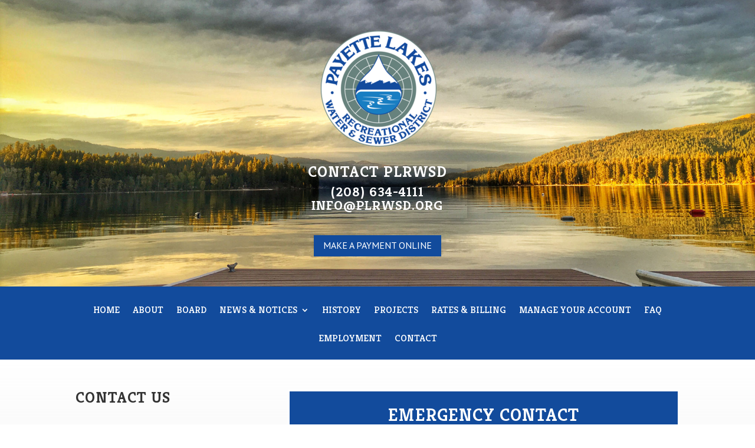

--- FILE ---
content_type: text/css
request_url: https://plrwsd.org/wp-content/plugins/divi-assistant/D4/include/php/public/css/dropdown-menu-keyboard-navigation.min.css?ver=2.0.0
body_size: -377
content:
.menu li.et-hover>ul,.nav li.et-hover>ul{visibility:visible!important;opacity:1!important}.menu-item-has-children li.menu-item-has-children>a>button.dropdown-toggle,nav>ul>li.menu-item-has-children>a>button.dropdown-toggle{position:absolute;height:8px;width:8px;border:none;padding:0;background:0 0;outline-offset:5px}

--- FILE ---
content_type: text/css
request_url: https://plrwsd.org/wp-content/et-cache/67/et-core-unified-67.min.css?ver=1764803029
body_size: -531
content:
@media only screen and (min-width:981px){.et_header_style_left #et-top-navigation{visibility:hidden}}

--- FILE ---
content_type: text/css
request_url: https://plrwsd.org/wp-content/et-cache/67/et-core-unified-tb-1454-tb-1449-deferred-67.min.css?ver=1764803030
body_size: -7
content:
.et_pb_section_1_tb_footer.et_pb_section{background-color:#124b9c!important}.et_pb_text_1_tb_footer.et_pb_text a,.et_pb_text_2_tb_footer.et_pb_text,.et_pb_text_2_tb_footer.et_pb_text a,.et_pb_text_3_tb_footer.et_pb_text,.et_pb_text_3_tb_footer.et_pb_text a,.et_pb_text_4_tb_footer.et_pb_text a{color:#FFFFFF!important}.et_pb_text_1_tb_footer a,.et_pb_text_2_tb_footer,.et_pb_text_2_tb_footer a,.et_pb_text_3_tb_footer,.et_pb_text_3_tb_footer a,.et_pb_text_4_tb_footer a{font-size:18px}.et_pb_text_1_tb_footer h1,.et_pb_text_2_tb_footer h1,.et_pb_text_3_tb_footer h1,.et_pb_text_4_tb_footer h1{font-family:'Kreon',Georgia,"Times New Roman",serif;color:#FFFFFF!important}.et_pb_search_0_tb_footer{overflow-x:hidden;overflow-y:hidden}.et_pb_search_0_tb_footer input.et_pb_s{padding-top:0.715em!important;padding-right:0.715em!important;padding-bottom:0.715em!important;padding-left:0.715em!important;height:auto;min-height:0}.et_pb_search_0_tb_footer form input.et_pb_s,.et_pb_search_0_tb_footer form input.et_pb_s:focus{background-color:#FFFFFF}.et_pb_search_0_tb_footer form input.et_pb_s::-webkit-input-placeholder{color:#FFFFFF!important}.et_pb_search_0_tb_footer form input.et_pb_s::-moz-placeholder{color:#FFFFFF!important}.et_pb_search_0_tb_footer form input.et_pb_s:-ms-input-placeholder{color:#FFFFFF!important}.et_pb_section_2_tb_footer.et_pb_section{padding-top:10px;padding-right:0px;padding-bottom:10px;padding-left:0px;margin-top:0px;margin-right:0px;margin-bottom:0px;margin-left:0px;background-color:#160B00!important}.et_pb_row_2_tb_footer.et_pb_row{padding-top:5px!important;padding-bottom:5px!important;margin-top:0px!important;margin-bottom:0px!important;padding-top:5px;padding-bottom:5px}.et_pb_text_5_tb_footer.et_pb_text,.et_pb_text_5_tb_footer.et_pb_text a{color:#939393!important}.et_pb_text_5_tb_footer a{font-weight:600}.et_pb_text_5_tb_footer{background-color:RGBA(0,0,0,0)}

--- FILE ---
content_type: text/javascript
request_url: https://plrwsd.org/wp-content/plugins/divi-assistant/D4/include/php/public/js/screen-reader-and-roles.min.js?ver=2.0.0
body_size: -19
content:
jQuery(document).ready(function(t){setTimeout(function(){t("a>i.fa").each(function(){let a=t(this).attr("class");a.indexOf("fa-brands")&&(a=(a=(a=a.replace("fa-brands","")).replace("fa-","")).replace("fa",""),t(this).parents().attr("aria-label","Folow on "+a.trim()))}),jQuery(".et-pb-controllers a").attr("role","button"),t('ul[role="menu"]').each(function(){t(this).find("li").attr("role","menuitem")}),jQuery(".logo_container>.logo_helper").attr("role","none"),jQuery('.et_pb_search input[type="submit"]').attr("role","button"),jQuery('input:not([type="hidden"]), textarea, select').each(function(){var a=t(this).attr("id");if(!t('label[for="'+a+'"]').length){var e=t(this).attr("placeholder"),i=t(this).attr("aria-label"),l=t(this).attr("aria-labelledby"),r=t(this).attr("title"),s=t(this).attr("data-label"),n=t(this).attr("name"),o=e||i||r||s||n;!o&&l&&(o=t("#"+l).text()),o||"Submit"!==t(this).attr("value")&&"submit"!==t(this).attr("type")||(o="Submit button"),o||(o="Label "+t(this).attr("type")),o=(o=o.replace(/[-_]/g," ")).charAt(0).toUpperCase()+o.slice(1),t(this).attr("aria-label",o)}}),jQuery("label").each(function(){let t=jQuery(this);("none"===t.css("display")||"hidden"===t.css("visibility"))&&t.addClass("pac-da-sr-only").css({display:"block",visibility:"visible"})})},500)});